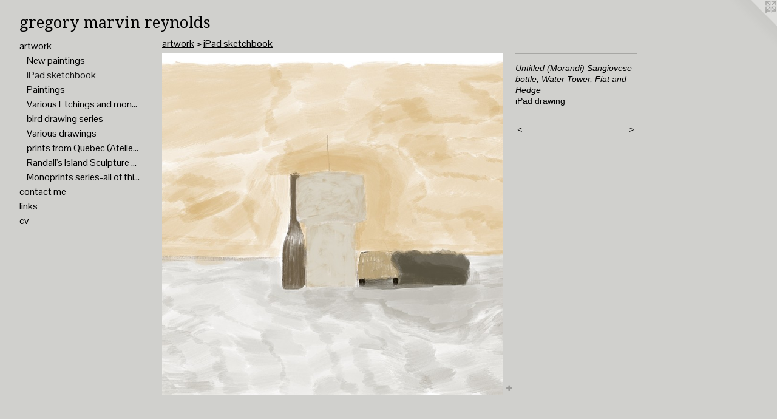

--- FILE ---
content_type: text/html;charset=utf-8
request_url: https://gmreynolds.com/artwork/3984289-Untitled%20%28Morandi%29%20Sangiovese%20bottle%2C%20Water%20Tower%2C%20Fiat%20and%20Hedge.html
body_size: 3795
content:
<!doctype html><html class="no-js a-image mobile-title-align--center has-mobile-menu-icon--left l-generic p-artwork has-page-nav mobile-menu-align--center has-wall-text "><head><meta charset="utf-8" /><meta content="IE=edge" http-equiv="X-UA-Compatible" /><meta http-equiv="X-OPP-Site-Id" content="9939" /><meta http-equiv="X-OPP-Revision" content="186" /><meta http-equiv="X-OPP-Locke-Environment" content="production" /><meta http-equiv="X-OPP-Locke-Release" content="v0.0.141" /><title>gregory marvin reynolds</title><link rel="canonical" href="https://gmreynolds.com/artwork/3984289-Untitled%20%28Morandi%29%20Sangiovese%20bottle%2c%20Water%20Tower%2c%20Fiat%20and%20Hedge.html" /><meta content="website" property="og:type" /><meta property="og:url" content="https://gmreynolds.com/artwork/3984289-Untitled%20%28Morandi%29%20Sangiovese%20bottle%2c%20Water%20Tower%2c%20Fiat%20and%20Hedge.html" /><meta property="og:title" content="Untitled (Morandi) Sangiovese bottle, Water Tower, Fiat and Hedge" /><meta content="width=device-width, initial-scale=1" name="viewport" /><link type="text/css" rel="stylesheet" href="//cdnjs.cloudflare.com/ajax/libs/normalize/3.0.2/normalize.min.css" /><link type="text/css" rel="stylesheet" media="only all" href="//maxcdn.bootstrapcdn.com/font-awesome/4.3.0/css/font-awesome.min.css" /><link type="text/css" rel="stylesheet" media="not all and (min-device-width: 600px) and (min-device-height: 600px)" href="/release/locke/production/v0.0.141/css/small.css" /><link type="text/css" rel="stylesheet" media="only all and (min-device-width: 600px) and (min-device-height: 600px)" href="/release/locke/production/v0.0.141/css/large-generic.css" /><link type="text/css" rel="stylesheet" media="not all and (min-device-width: 600px) and (min-device-height: 600px)" href="/r16995474030000000186/css/small-site.css" /><link type="text/css" rel="stylesheet" media="only all and (min-device-width: 600px) and (min-device-height: 600px)" href="/r16995474030000000186/css/large-site.css" /><link type="text/css" rel="stylesheet" media="only all and (min-device-width: 600px) and (min-device-height: 600px)" href="//fonts.googleapis.com/css?family=Droid+Serif" /><link type="text/css" rel="stylesheet" media="only all and (min-device-width: 600px) and (min-device-height: 600px)" href="//fonts.googleapis.com/css?family=Pontano+Sans" /><link type="text/css" rel="stylesheet" media="not all and (min-device-width: 600px) and (min-device-height: 600px)" href="//fonts.googleapis.com/css?family=Pontano+Sans&amp;text=MENUHomeartwkcn%20lisv" /><link type="text/css" rel="stylesheet" media="not all and (min-device-width: 600px) and (min-device-height: 600px)" href="//fonts.googleapis.com/css?family=Droid+Serif&amp;text=greoy%20mavinlds" /><script>window.OPP = window.OPP || {};
OPP.modernMQ = 'only all';
OPP.smallMQ = 'not all and (min-device-width: 600px) and (min-device-height: 600px)';
OPP.largeMQ = 'only all and (min-device-width: 600px) and (min-device-height: 600px)';
OPP.downURI = '/x/9/3/9/9939/.down';
OPP.gracePeriodURI = '/x/9/3/9/9939/.grace_period';
OPP.imgL = function (img) {
  !window.lazySizes && img.onerror();
};
OPP.imgE = function (img) {
  img.onerror = img.onload = null;
  img.src = img.getAttribute('data-src');
  //img.srcset = img.getAttribute('data-srcset');
};</script><script src="/release/locke/production/v0.0.141/js/modernizr.js"></script><script src="/release/locke/production/v0.0.141/js/masonry.js"></script><script src="/release/locke/production/v0.0.141/js/respimage.js"></script><script src="/release/locke/production/v0.0.141/js/ls.aspectratio.js"></script><script src="/release/locke/production/v0.0.141/js/lazysizes.js"></script><script src="/release/locke/production/v0.0.141/js/large.js"></script><script src="/release/locke/production/v0.0.141/js/hammer.js"></script><script>if (!Modernizr.mq('only all')) { document.write('<link type="text/css" rel="stylesheet" href="/release/locke/production/v0.0.141/css/minimal.css">') }</script><meta name="google-site-verification" content="Sr69npOsr8-z5CXe1Pg-ulPt42G2kjeQru7EgVpnANY" /><style>.media-max-width {
  display: block;
}

@media (min-height: 2625px) {

  .media-max-width {
    max-width: 2048.0px;
  }

}

@media (max-height: 2625px) {

  .media-max-width {
    max-width: 78.0vh;
  }

}</style><script>(function(i,s,o,g,r,a,m){i['GoogleAnalyticsObject']=r;i[r]=i[r]||function(){
(i[r].q=i[r].q||[]).push(arguments)},i[r].l=1*new Date();a=s.createElement(o),
m=s.getElementsByTagName(o)[0];a.async=1;a.src=g;m.parentNode.insertBefore(a,m)
})(window,document,'script','//www.google-analytics.com/analytics.js','ga');
ga('create', 'UA-6536943-1', 'auto');
ga('send', 'pageview');</script></head><body><a class=" logo hidden--small" href="http://otherpeoplespixels.com/ref/gmreynolds.com" title="Website by OtherPeoplesPixels" target="_blank"></a><header id="header"><a class=" site-title" href="/home.html"><span class=" site-title-text u-break-word">gregory marvin reynolds</span><div class=" site-title-media"></div></a><a id="mobile-menu-icon" class="mobile-menu-icon hidden--no-js hidden--large"><svg viewBox="0 0 21 17" width="21" height="17" fill="currentColor"><rect x="0" y="0" width="21" height="3" rx="0"></rect><rect x="0" y="7" width="21" height="3" rx="0"></rect><rect x="0" y="14" width="21" height="3" rx="0"></rect></svg></a></header><nav class=" hidden--large"><ul class=" site-nav"><li class="nav-item nav-home "><a class="nav-link " href="/home.html">Home</a></li><li class="nav-item expanded nav-museum "><a class="nav-link " href="/section/72834.html">artwork</a><ul><li class="nav-gallery nav-item expanded "><a class="nav-link " href="/section/434093-New%20paintings.html">New paintings</a></li><li class="nav-gallery nav-item expanded "><a class="selected nav-link " href="/section/434150-iPad%20sketchbook.html">iPad sketchbook</a></li><li class="nav-gallery nav-item expanded "><a class="nav-link " href="/section/412828-Paintings.html">Paintings</a></li><li class="nav-gallery nav-item expanded "><a class="nav-link " href="/section/72837-Various%20Etchings%20and%20monoprints.html">Various Etchings and monoprints</a></li><li class="nav-gallery nav-item expanded "><a class="nav-link " href="/section/309689-bird%20drawing%20series.html">bird drawing series</a></li><li class="nav-gallery nav-item expanded "><a class="nav-link " href="/section/147097-Various%20drawings.html">Various drawings</a></li><li class="nav-gallery nav-item expanded "><a class="nav-link " href="/section/191077-prints%20from%20Quebec%20%28Atelier%20de%20L%27isle%29.html">prints from Quebec (Atelier de L'isle)</a></li><li class="nav-gallery nav-item expanded "><a class="nav-link " href="/section/238685-Randall%27s%20Island%20Sculpture%20commission.html">Randall's Island Sculpture commission</a></li><li class="nav-gallery nav-item expanded "><a class="nav-link " href="/section/72846-Monoprints%20series-all%20of%20this%20and%20more%20or%20less.html">Monoprints series-all of this and more or less</a></li></ul></li><li class="nav-item nav-contact "><a class="nav-link " href="/contact.html">contact me</a></li><li class="nav-links nav-item "><a class="nav-link " href="/links.html">links</a></li><li class="nav-pdf nav-item "><a target="_blank" class="nav-link " href="//img-cache.oppcdn.com/fixed/9939/gmreynolds.com-1460332308.pdf">cv</a></li></ul></nav><div class=" content"><nav class=" hidden--small" id="nav"><header><a class=" site-title" href="/home.html"><span class=" site-title-text u-break-word">gregory marvin reynolds</span><div class=" site-title-media"></div></a></header><ul class=" site-nav"><li class="nav-item nav-home "><a class="nav-link " href="/home.html">Home</a></li><li class="nav-item expanded nav-museum "><a class="nav-link " href="/section/72834.html">artwork</a><ul><li class="nav-gallery nav-item expanded "><a class="nav-link " href="/section/434093-New%20paintings.html">New paintings</a></li><li class="nav-gallery nav-item expanded "><a class="selected nav-link " href="/section/434150-iPad%20sketchbook.html">iPad sketchbook</a></li><li class="nav-gallery nav-item expanded "><a class="nav-link " href="/section/412828-Paintings.html">Paintings</a></li><li class="nav-gallery nav-item expanded "><a class="nav-link " href="/section/72837-Various%20Etchings%20and%20monoprints.html">Various Etchings and monoprints</a></li><li class="nav-gallery nav-item expanded "><a class="nav-link " href="/section/309689-bird%20drawing%20series.html">bird drawing series</a></li><li class="nav-gallery nav-item expanded "><a class="nav-link " href="/section/147097-Various%20drawings.html">Various drawings</a></li><li class="nav-gallery nav-item expanded "><a class="nav-link " href="/section/191077-prints%20from%20Quebec%20%28Atelier%20de%20L%27isle%29.html">prints from Quebec (Atelier de L'isle)</a></li><li class="nav-gallery nav-item expanded "><a class="nav-link " href="/section/238685-Randall%27s%20Island%20Sculpture%20commission.html">Randall's Island Sculpture commission</a></li><li class="nav-gallery nav-item expanded "><a class="nav-link " href="/section/72846-Monoprints%20series-all%20of%20this%20and%20more%20or%20less.html">Monoprints series-all of this and more or less</a></li></ul></li><li class="nav-item nav-contact "><a class="nav-link " href="/contact.html">contact me</a></li><li class="nav-links nav-item "><a class="nav-link " href="/links.html">links</a></li><li class="nav-pdf nav-item "><a target="_blank" class="nav-link " href="//img-cache.oppcdn.com/fixed/9939/gmreynolds.com-1460332308.pdf">cv</a></li></ul><footer><div class=" copyright">© GREG REYNOLDS</div><div class=" credit"><a href="http://otherpeoplespixels.com/ref/gmreynolds.com" target="_blank">Website by OtherPeoplesPixels</a></div></footer></nav><main id="main"><div class=" page clearfix media-max-width"><h1 class="parent-title title"><a href="/section/72834.html" class="root title-segment hidden--small">artwork</a><span class=" title-sep hidden--small"> &gt; </span><a class=" title-segment" href="/section/434150-iPad%20sketchbook.html">iPad sketchbook</a></h1><div class=" media-and-info"><div class=" page-media-wrapper media"><a class=" page-media" title="Untitled (Morandi) Sangiovese bottle, Water Tower, Fiat and Hedge" href="/artwork/3984288-Untitled%20%28high%20speed%20train%20to%20Milano%29.html" id="media"><img data-aspectratio="2048/2048" class="u-img " alt="Untitled (Morandi) Sangiovese bottle, Water Tower, Fiat and Hedge" src="//img-cache.oppcdn.com/fixed/9939/assets/gij_L9cS7DKtcdC3.jpg" srcset="//img-cache.oppcdn.com/img/v1.0/s:9939/t:QkxBTksrVEVYVCtIRVJF/p:12/g:tl/o:2.5/a:50/q:90/2048x2048-gij_L9cS7DKtcdC3.jpg/2048x2048/7707b98ac0f8d18fff10b1b47c170dcd.jpg 2048w,
//img-cache.oppcdn.com/img/v1.0/s:9939/t:QkxBTksrVEVYVCtIRVJF/p:12/g:tl/o:2.5/a:50/q:90/2520x1220-gij_L9cS7DKtcdC3.jpg/1220x1220/670eca12d0b97d31f41ad71f60eac859.jpg 1220w,
//img-cache.oppcdn.com/img/v1.0/s:9939/t:QkxBTksrVEVYVCtIRVJF/p:12/g:tl/o:2.5/a:50/q:90/984x4096-gij_L9cS7DKtcdC3.jpg/984x984/fecc11ce11b6dd90fc5ff8f36f9d8f6d.jpg 984w,
//img-cache.oppcdn.com/img/v1.0/s:9939/t:QkxBTksrVEVYVCtIRVJF/p:12/g:tl/o:2.5/a:50/q:90/1640x830-gij_L9cS7DKtcdC3.jpg/830x830/72023d6a73b28e475c454bfcd59ba7f9.jpg 830w,
//img-cache.oppcdn.com/img/v1.0/s:9939/t:QkxBTksrVEVYVCtIRVJF/p:12/g:tl/o:2.5/a:50/q:90/1400x720-gij_L9cS7DKtcdC3.jpg/720x720/e5567bb1d7b924a9d383a65e2870226b.jpg 720w,
//img-cache.oppcdn.com/img/v1.0/s:9939/t:QkxBTksrVEVYVCtIRVJF/p:12/g:tl/o:2.5/a:50/q:90/640x4096-gij_L9cS7DKtcdC3.jpg/640x640/eeab00a8bdc1a12173aa612db2fdb39a.jpg 640w,
//img-cache.oppcdn.com/img/v1.0/s:9939/t:QkxBTksrVEVYVCtIRVJF/p:12/g:tl/o:2.5/a:50/q:90/984x588-gij_L9cS7DKtcdC3.jpg/588x588/d34ef72088b4171184e294e951b7fe0c.jpg 588w,
//img-cache.oppcdn.com/fixed/9939/assets/gij_L9cS7DKtcdC3.jpg 480w" sizes="(max-device-width: 599px) 100vw,
(max-device-height: 599px) 100vw,
(max-width: 480px) 480px,
(max-height: 480px) 480px,
(max-width: 588px) 588px,
(max-height: 588px) 588px,
(max-width: 640px) 640px,
(max-height: 640px) 640px,
(max-width: 720px) 720px,
(max-height: 720px) 720px,
(max-width: 830px) 830px,
(max-height: 830px) 830px,
(max-width: 984px) 984px,
(max-height: 984px) 984px,
(max-width: 1220px) 1220px,
(max-height: 1220px) 1220px,
2048px" /></a><a class=" zoom-corner" style="display: none" id="zoom-corner"><span class=" zoom-icon fa fa-search-plus"></span></a><div class="share-buttons a2a_kit social-icons hidden--small" data-a2a-title="Untitled (Morandi) Sangiovese bottle, Water Tower, Fiat and Hedge" data-a2a-url="https://gmreynolds.com/artwork/3984289-Untitled%20%28Morandi%29%20Sangiovese%20bottle%2c%20Water%20Tower%2c%20Fiat%20and%20Hedge.html"><a target="_blank" class="u-img-link share-button a2a_dd " href="https://www.addtoany.com/share_save"><span class="social-icon share fa-plus fa "></span></a></div></div><div class=" info border-color"><div class=" wall-text border-color"><div class=" wt-item wt-title">Untitled (Morandi) Sangiovese bottle, Water Tower, Fiat and Hedge</div><div class=" wt-item wt-media">iPad drawing</div></div><div class=" page-nav hidden--small border-color clearfix"><a class=" prev" id="artwork-prev" href="/artwork/3984291-untitled%20%28side%20tunnel%29.html">&lt; <span class=" m-hover-show">previous</span></a> <a class=" next" id="artwork-next" href="/artwork/3984288-Untitled%20%28high%20speed%20train%20to%20Milano%29.html"><span class=" m-hover-show">next</span> &gt;</a></div></div></div><div class="share-buttons a2a_kit social-icons hidden--large" data-a2a-title="Untitled (Morandi) Sangiovese bottle, Water Tower, Fiat and Hedge" data-a2a-url="https://gmreynolds.com/artwork/3984289-Untitled%20%28Morandi%29%20Sangiovese%20bottle%2c%20Water%20Tower%2c%20Fiat%20and%20Hedge.html"><a target="_blank" class="u-img-link share-button a2a_dd " href="https://www.addtoany.com/share_save"><span class="social-icon share fa-plus fa "></span></a></div></div></main></div><footer><div class=" copyright">© GREG REYNOLDS</div><div class=" credit"><a href="http://otherpeoplespixels.com/ref/gmreynolds.com" target="_blank">Website by OtherPeoplesPixels</a></div></footer><div class=" modal zoom-modal" style="display: none" id="zoom-modal"><style>@media (min-aspect-ratio: 1/1) {

  .zoom-media {
    width: auto;
    max-height: 2048px;
    height: 100%;
  }

}

@media (max-aspect-ratio: 1/1) {

  .zoom-media {
    height: auto;
    max-width: 2048px;
    width: 100%;
  }

}
@supports (object-fit: contain) {
  img.zoom-media {
    object-fit: contain;
    width: 100%;
    height: 100%;
    max-width: 2048px;
    max-height: 2048px;
  }
}</style><div class=" zoom-media-wrapper"><img onerror="OPP.imgE(this);" onload="OPP.imgL(this);" data-src="//img-cache.oppcdn.com/fixed/9939/assets/gij_L9cS7DKtcdC3.jpg" data-srcset="//img-cache.oppcdn.com/img/v1.0/s:9939/t:QkxBTksrVEVYVCtIRVJF/p:12/g:tl/o:2.5/a:50/q:90/2048x2048-gij_L9cS7DKtcdC3.jpg/2048x2048/7707b98ac0f8d18fff10b1b47c170dcd.jpg 2048w,
//img-cache.oppcdn.com/img/v1.0/s:9939/t:QkxBTksrVEVYVCtIRVJF/p:12/g:tl/o:2.5/a:50/q:90/2520x1220-gij_L9cS7DKtcdC3.jpg/1220x1220/670eca12d0b97d31f41ad71f60eac859.jpg 1220w,
//img-cache.oppcdn.com/img/v1.0/s:9939/t:QkxBTksrVEVYVCtIRVJF/p:12/g:tl/o:2.5/a:50/q:90/984x4096-gij_L9cS7DKtcdC3.jpg/984x984/fecc11ce11b6dd90fc5ff8f36f9d8f6d.jpg 984w,
//img-cache.oppcdn.com/img/v1.0/s:9939/t:QkxBTksrVEVYVCtIRVJF/p:12/g:tl/o:2.5/a:50/q:90/1640x830-gij_L9cS7DKtcdC3.jpg/830x830/72023d6a73b28e475c454bfcd59ba7f9.jpg 830w,
//img-cache.oppcdn.com/img/v1.0/s:9939/t:QkxBTksrVEVYVCtIRVJF/p:12/g:tl/o:2.5/a:50/q:90/1400x720-gij_L9cS7DKtcdC3.jpg/720x720/e5567bb1d7b924a9d383a65e2870226b.jpg 720w,
//img-cache.oppcdn.com/img/v1.0/s:9939/t:QkxBTksrVEVYVCtIRVJF/p:12/g:tl/o:2.5/a:50/q:90/640x4096-gij_L9cS7DKtcdC3.jpg/640x640/eeab00a8bdc1a12173aa612db2fdb39a.jpg 640w,
//img-cache.oppcdn.com/img/v1.0/s:9939/t:QkxBTksrVEVYVCtIRVJF/p:12/g:tl/o:2.5/a:50/q:90/984x588-gij_L9cS7DKtcdC3.jpg/588x588/d34ef72088b4171184e294e951b7fe0c.jpg 588w,
//img-cache.oppcdn.com/fixed/9939/assets/gij_L9cS7DKtcdC3.jpg 480w" data-sizes="(max-device-width: 599px) 100vw,
(max-device-height: 599px) 100vw,
(max-width: 480px) 480px,
(max-height: 480px) 480px,
(max-width: 588px) 588px,
(max-height: 588px) 588px,
(max-width: 640px) 640px,
(max-height: 640px) 640px,
(max-width: 720px) 720px,
(max-height: 720px) 720px,
(max-width: 830px) 830px,
(max-height: 830px) 830px,
(max-width: 984px) 984px,
(max-height: 984px) 984px,
(max-width: 1220px) 1220px,
(max-height: 1220px) 1220px,
2048px" class="zoom-media lazyload hidden--no-js " alt="Untitled (Morandi) Sangiovese bottle, Water Tower, Fiat and Hedge" /><noscript><img class="zoom-media " alt="Untitled (Morandi) Sangiovese bottle, Water Tower, Fiat and Hedge" src="//img-cache.oppcdn.com/fixed/9939/assets/gij_L9cS7DKtcdC3.jpg" /></noscript></div></div><div class=" offline"></div><script src="/release/locke/production/v0.0.141/js/small.js"></script><script src="/release/locke/production/v0.0.141/js/artwork.js"></script><script>var a2a_config = a2a_config || {};a2a_config.prioritize = ['facebook','twitter','linkedin','googleplus','pinterest','instagram','tumblr','share'];a2a_config.onclick = 1;(function(){  var a = document.createElement('script');  a.type = 'text/javascript'; a.async = true;  a.src = '//static.addtoany.com/menu/page.js';  document.getElementsByTagName('head')[0].appendChild(a);})();</script><script>window.oppa=window.oppa||function(){(oppa.q=oppa.q||[]).push(arguments)};oppa('config','pathname','production/v0.0.141/9939');oppa('set','g','true');oppa('set','l','generic');oppa('set','p','artwork');oppa('set','a','image');oppa('rect','m','media','');oppa('send');</script><script async="" src="/release/locke/production/v0.0.141/js/analytics.js"></script><script src="https://otherpeoplespixels.com/static/enable-preview.js"></script></body></html>

--- FILE ---
content_type: text/css; charset=utf-8
request_url: https://fonts.googleapis.com/css?family=Pontano+Sans&text=MENUHomeartwkcn%20lisv
body_size: -381
content:
@font-face {
  font-family: 'Pontano Sans';
  font-style: normal;
  font-weight: 400;
  src: url(https://fonts.gstatic.com/l/font?kit=qFdW35GdgYR8EzR6oBLDHa3wyRf8W8eBM6XLOXLMncOMp9gyUsFUr2p4yO2TVZhSQz4z2d9wLM02W_1r&skey=cda8bdd9728eb093&v=v19) format('woff2');
}


--- FILE ---
content_type: text/css; charset=utf-8
request_url: https://fonts.googleapis.com/css?family=Droid+Serif&text=greoy%20mavinlds
body_size: -452
content:
@font-face {
  font-family: 'Droid Serif';
  font-style: normal;
  font-weight: 400;
  src: url(https://fonts.gstatic.com/l/font?kit=tDbI2oqRg1oM3QBjjcaDkNr_pgL0GzaJbSOwgXeVbIItUgHjz94&skey=a46d7e8bf49adcd6&v=v20) format('woff2');
}


--- FILE ---
content_type: text/plain
request_url: https://www.google-analytics.com/j/collect?v=1&_v=j102&a=1439116376&t=pageview&_s=1&dl=https%3A%2F%2Fgmreynolds.com%2Fartwork%2F3984289-Untitled%2520%2528Morandi%2529%2520Sangiovese%2520bottle%252C%2520Water%2520Tower%252C%2520Fiat%2520and%2520Hedge.html&ul=en-us%40posix&dt=gregory%20marvin%20reynolds&sr=1280x720&vp=1280x720&_u=IEBAAEABAAAAACAAI~&jid=361943257&gjid=802112479&cid=1575300264.1768622953&tid=UA-6536943-1&_gid=608160331.1768622953&_r=1&_slc=1&z=916799258
body_size: -450
content:
2,cG-J3ZP0VF1SP